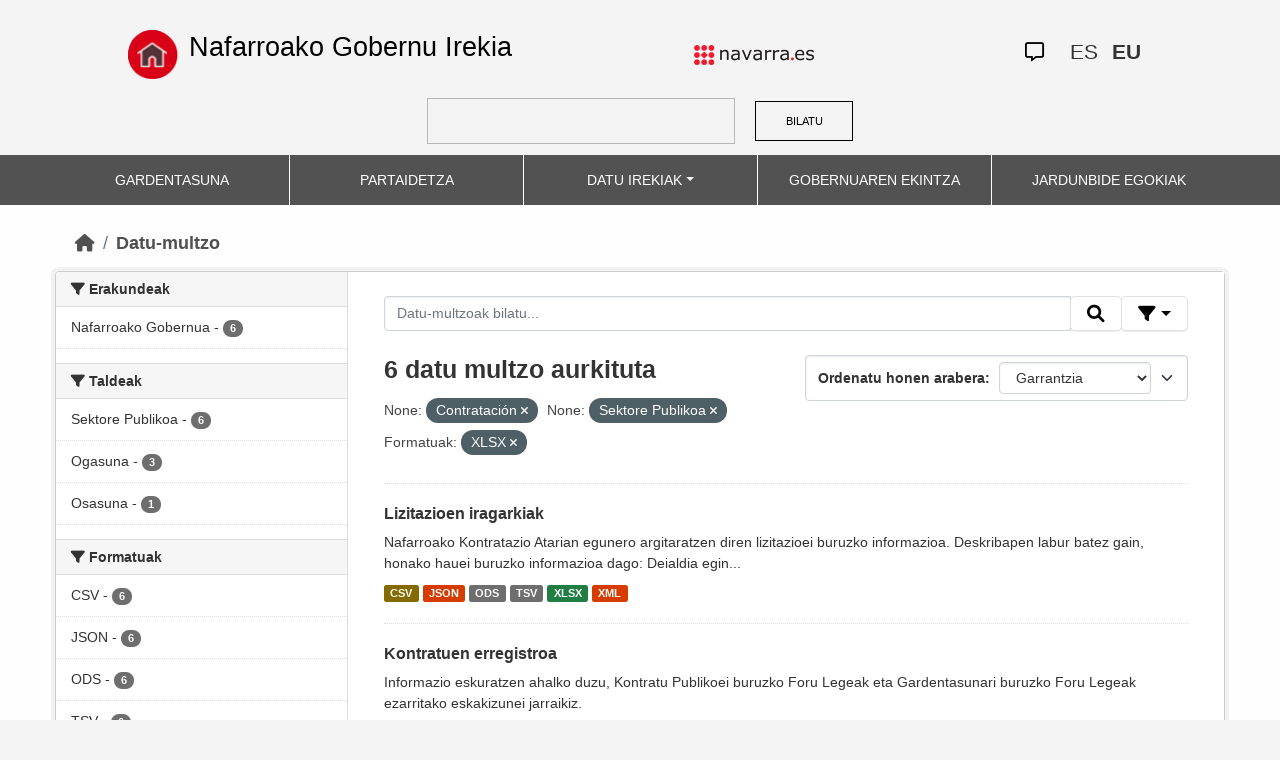

--- FILE ---
content_type: text/html; charset=utf-8
request_url: https://datosabiertos.navarra.es/eu/dataset?keywords_es=Contrataci%C3%B3n&tags%3DPersonal=&groups=sector-publico&res_format=XLSX
body_size: 6943
content:
<!DOCTYPE html>
<!--[if IE 9]> <html lang="eu" class="ie9"> <![endif]-->
<!--[if gt IE 8]><!--> <html lang="eu"> <!--<![endif]-->
  <head>
    <meta charset="utf-8" />
      <meta name="generator" content="ckan 2.10.4" />
      <meta name="viewport" content="width=device-width, initial-scale=1.0">
    <title>Datu multzoa  Production Datu Irekiak | Nafarroako Gobernu Irekia</title>

    
    
    <link rel="shortcut icon" href="favicon.ico" />
    
    
        <link rel="alternate" type="text/n3" href="https://datosabiertos.navarra.es/eu/catalog.n3"/>
        <link rel="alternate" type="text/turtle" href="https://datosabiertos.navarra.es/eu/catalog.ttl"/>
        <link rel="alternate" type="application/rdf+xml" href="https://datosabiertos.navarra.es/eu/catalog.xml"/>
        <link rel="alternate" type="application/ld+json" href="https://datosabiertos.navarra.es/eu/catalog.jsonld"/>
    

    
    
  
      
  
      
      
      
    
  

<!--      add homepage/main.css file -->
      <link rel="stylesheet href='homepage/main.css'"></link>
      
      
      
      
    
  

    

    
    


    
      
      
    

    
    <link href="/webassets/base/1c87a999_main.css" rel="stylesheet"/>
<link href="/webassets/ckanext-activity/6ac15be0_activity.css" rel="stylesheet"/>
<link href="/webassets/gobierno_de_navarra/88cd81b8_main.css" rel="stylesheet"/>
<link href="/webassets/gobierno_de_navarra/80107cb6_common.css" rel="stylesheet"/>
<link href="/webassets/gobierno_de_navarra/d6300a51_nav.css" rel="stylesheet"/>
<link href="/webassets/ckanext-scheming/728ec589_scheming_css.css" rel="stylesheet"/>
<link href="/webassets/ckanext-harvest/c95a0af2_harvest_css.css" rel="stylesheet"/>
<link href="/webassets/ckanext-geoview/f197a782_geo-resource-styles.css" rel="stylesheet"/>
    
  </head>

  
  <body data-site-root="https://datosabiertos.navarra.es/" data-locale-root="https://datosabiertos.navarra.es/eu/" >

    
    <div class="visually-hidden-focusable"><a href="#content">Skip to main content</a></div>
  

  
    


 


<header style="padding-top: 19.2px">
    <div class="container" style="padding-right: 6%;padding-left: 6%; background-color: #F4F4F4">
        <nav class="navbar" role="navigation">
            <div class="container-fluid" style="padding-left: 0px; padding-right: 0px">
                <!-- Brand and toggle get grouped for better mobile display -->
                <div class="">
                    <ul style="margin-left: 0px;" class="nav navbar-nav navbar-left navbar-nav-gnav">

                        <li>
                            <div class="gnav-home" style="padding: 21px; padding-top: 6%; background-color: transparent;">
                                <a href="https://gobiernoabierto.navarra.es/eu" title="Inicio"
                                    style="float:none;margin-left:0;padding:12px 0;"><img
                                        style="width: 50px;height: 49px;"
                                        src="/home.png"
                                        alt="INICIO"></a>
                            </div>
                            <div style="width: 450px; display: content">                                
                                <a class="epi"
                                    style="color: black; font-style: normal; font-size: 27px;padding-left: 10px; font-family: 'Source Sans Pro',sans-serif !important"
                                    href="https://gobiernoabierto.navarra.es/eu">Nafarroako Gobernu Irekia</a>

                            </div>
                        </li>
                    </ul>
                </div>
                <div>
                    <ul class="nav navbar-nav navbar-right navbar-nav-gnav navbar-right-gnav" style="margin-left: 0px; margin-right: 100px;">
                        <li data-match-route="/" style="padding-top: 7px">
                            <a href="http://www.navarra.es/home_eu/"><img
                                    src="/logo.navarra.es.p.gif"
                                    alt="navarra.es"></a>
                        </li>
                    </ul>
                </div>
                <div>
                    <ul class="nav navbar-nav navbar-right navbar-nav-gnav navbar-right-gnav" style="margin-left: 0px;">
                        <a target="_blank" href="https://www.navarra.es/es/atencion-ciudadana" class="gnav-icon-atencion-ciudadana "><i class="fa-regular fa-message"></i></a>
                        




<li style="padding: 7px">
    <a style= "padding-left: 0px; padding-right: 0px" class="language " href="/es/dataset?keywords_es=Contrataci%C3%B3n&amp;tags%3DPersonal=&amp;groups=sector-publico&amp;res_format=XLSX" lang="es">
        
           ES
        
    </a>
</li>

<li style="padding: 7px">
    <a style= "padding-left: 0px; padding-right: 0px" class="language current-language" href="/eu/dataset?keywords_es=Contrataci%C3%B3n&amp;tags%3DPersonal=&amp;groups=sector-publico&amp;res_format=XLSX" lang="eu">
        
           EU
        
    </a>
</li>

                    </ul>
                </div>
            </div><!-- /.container-fluid -->
        </nav>
        <form
            id="dataset-search-form" class="search-form gnav-search-form" method="get" data-module="select-switch"
            action="/dataset">
            <input type="text" id="edit-keys" name="q" value="" size="40" class="form-text gnav-search-input">
            <button id="submit-gnav" class="gnav-search-button" type="submit">BILATU</button>
        </form>
    </div>
</div>

<header style="background-color: #525252;">
    <div class="container gnav-menu-container">
        <nav class="navbar navbar-expand-lg navbar-dark" style="background-color: #525252; padding:0;">
            <div class="container-fluid gnav-menu-container-fluid">
                <button class="navbar-toggler" type="button" data-bs-toggle="collapse" data-bs-target="#bs-navbar-collapse-1"
                    aria-controls="bs-navbar-collapse-1" aria-expanded="false" aria-label="Toggle navigation">
                    <span class="navbar-toggler-icon"></span>
                </button>
                <div class="collapse navbar-collapse gnav-menu-navbar" id="bs-navbar-collapse-1">
                    <ul class="navbar-nav me-auto mb-2 mb-lg-0 gnav-menu-navbar">
                        <li class="nav-item dropdown gnav-nav-dropdown">
                            <a href="https://gobiernoabierto.navarra.es/eu/gardentasuna"
                                class="nav-link">GARDENTASUNA</a>
                        </li>
                        <li class="nav-item dropdown gnav-nav-dropdown">
                            <a href="https://gobiernoabierto.navarra.es/eu/partaidetza"
                                class="nav-link">PARTAIDETZA</a>
                        </li>
                        <li class="nav-item dropdown gnav-nav-dropdown">
                            <a href="/eu" class="nav-link dropdown-toggle">DATU IREKIAK</a>
                            <ul class="dropdown-menu gnav-dropdown-menu">
                                <li><a class="dropdown-item" href="https://gobiernoabierto.navarra.es/eu/open-data/datu-irekiak">Open data, zer da?</a></li>
                                <li><hr class="dropdown-divider"></li>
                                <li><a class="dropdown-item" href="/eu/dataset">Datu-multzo</a></li>
                                <li><a class="dropdown-item" href="/eu/organization">Erakundeak</a></li>
                                <li><a class="dropdown-item" href="/eu/group">Taldeak</a></li>
                                <li><hr class="dropdown-divider"></li>
                                <li><a class="dropdown-item" href="https://gobiernoabierto.navarra.es/eu/open-data/recursos-api">Baliabideak - APIa</a></li>
                                <li><a class="dropdown-item" href="https://gobiernoabierto.navarra.es/eu/open-data/berrerabilera-datu-irekiekiko-aplikazioak">Berrerabilpena</a></li>
                            </ul>
                        </li>
                        <li class="nav-item dropdown gnav-nav-dropdown">
                            <a href="https://gobiernoabierto.navarra.es/eu/gobernantza"
                                class="nav-link">GOBERNUAREN EKINTZA</a>
                        </li>
                        <li class="nav-item dropdown gnav-nav-dropdown">
                            <a href="https://gobiernoabierto.navarra.es/eu/jardunbide-egokiak"
                                class="nav-link">JARDUNBIDE EGOKIAK</a>
                        </li>
                    </ul>
                </div><!-- /.navbar-collapse -->
            </div><!-- /container-fluid -->
        </nav>
    </div>
</header>


  
    <div class="main">
      <div id="content" class="container">
        
          
            <div class="flash-messages">
              
                
              
            </div>
          

          
            <div class="toolbar" role="navigation" aria-label="Breadcrumb">
              
                
                  <ol class="breadcrumb">
                    
<li class="home"><a href="/eu/" aria-label="Hasiera"><i class="fa fa-home"></i><span> Hasiera</span></a></li>
                    
  <li class="active"><a href="/eu/dataset/">Datu-multzo</a></li>

                  </ol>
                
              
            </div>
          

          <div class="row wrapper">
            
            
            

            
              <aside class="secondary col-md-3">
                
                
  <div class="filters">
    <div>
      
        

    
    
    
        
        <section class="module module-narrow module-shallow">
            
            <h2 class="module-heading">
                <i class="fa fa-filter"></i>
                Erakundeak
            </h2>
            
            
            
                
                <nav aria-label="Erakundeak">
                    <ul class="list-unstyled nav nav-simple nav-facet">
                    
                        
                        
                        
                        
                        <li class="nav-item ">
                        <a href="/eu/dataset/?keywords_es=Contrataci%C3%B3n&amp;tags%3DPersonal=&amp;groups=sector-publico&amp;res_format=XLSX&amp;organization_eu=Nafarroako+Gobernua" title="">
                            <span class="item-label">Nafarroako Gobernua</span>
                            <span class="hidden separator"> - </span>
                            <span class="item-count badge">6</span>
                            
                        </a>
                        </li>
                    
                    </ul>
                </nav>

                <p class="module-footer">
                    
                    
                    
                </p>
                
            
            
        </section>
        
    
    

      
        

    
    
    
        
        <section class="module module-narrow module-shallow">
            
            <h2 class="module-heading">
                <i class="fa fa-filter"></i>
                Taldeak
            </h2>
            
            
            
                
                <nav aria-label="Taldeak">
                    <ul class="list-unstyled nav nav-simple nav-facet">
                    
                        
                        
                        
                        
                        <li class="nav-item ">
                        <a href="/eu/dataset/?keywords_es=Contrataci%C3%B3n&amp;tags%3DPersonal=&amp;groups=sector-publico&amp;res_format=XLSX&amp;groups_eu=Sektore+Publikoa" title="">
                            <span class="item-label">Sektore Publikoa</span>
                            <span class="hidden separator"> - </span>
                            <span class="item-count badge">6</span>
                            
                        </a>
                        </li>
                    
                        
                        
                        
                        
                        <li class="nav-item ">
                        <a href="/eu/dataset/?keywords_es=Contrataci%C3%B3n&amp;tags%3DPersonal=&amp;groups=sector-publico&amp;res_format=XLSX&amp;groups_eu=Ogasuna" title="">
                            <span class="item-label">Ogasuna</span>
                            <span class="hidden separator"> - </span>
                            <span class="item-count badge">3</span>
                            
                        </a>
                        </li>
                    
                        
                        
                        
                        
                        <li class="nav-item ">
                        <a href="/eu/dataset/?keywords_es=Contrataci%C3%B3n&amp;tags%3DPersonal=&amp;groups=sector-publico&amp;res_format=XLSX&amp;groups_eu=Osasuna" title="">
                            <span class="item-label">Osasuna</span>
                            <span class="hidden separator"> - </span>
                            <span class="item-count badge">1</span>
                            
                        </a>
                        </li>
                    
                    </ul>
                </nav>

                <p class="module-footer">
                    
                    
                    
                </p>
                
            
            
        </section>
        
    
    

      
        

    
    
    
        
        <section class="module module-narrow module-shallow">
            
            <h2 class="module-heading">
                <i class="fa fa-filter"></i>
                Formatuak
            </h2>
            
            
            
                
                <nav aria-label="Formatuak">
                    <ul class="list-unstyled nav nav-simple nav-facet">
                    
                        
                        
                        
                        
                        <li class="nav-item ">
                        <a href="/eu/dataset/?keywords_es=Contrataci%C3%B3n&amp;tags%3DPersonal=&amp;groups=sector-publico&amp;res_format=XLSX&amp;res_format=CSV" title="">
                            <span class="item-label">CSV</span>
                            <span class="hidden separator"> - </span>
                            <span class="item-count badge">6</span>
                            
                        </a>
                        </li>
                    
                        
                        
                        
                        
                        <li class="nav-item ">
                        <a href="/eu/dataset/?keywords_es=Contrataci%C3%B3n&amp;tags%3DPersonal=&amp;groups=sector-publico&amp;res_format=XLSX&amp;res_format=JSON" title="">
                            <span class="item-label">JSON</span>
                            <span class="hidden separator"> - </span>
                            <span class="item-count badge">6</span>
                            
                        </a>
                        </li>
                    
                        
                        
                        
                        
                        <li class="nav-item ">
                        <a href="/eu/dataset/?keywords_es=Contrataci%C3%B3n&amp;tags%3DPersonal=&amp;groups=sector-publico&amp;res_format=XLSX&amp;res_format=ODS" title="">
                            <span class="item-label">ODS</span>
                            <span class="hidden separator"> - </span>
                            <span class="item-count badge">6</span>
                            
                        </a>
                        </li>
                    
                        
                        
                        
                        
                        <li class="nav-item ">
                        <a href="/eu/dataset/?keywords_es=Contrataci%C3%B3n&amp;tags%3DPersonal=&amp;groups=sector-publico&amp;res_format=XLSX&amp;res_format=TSV" title="">
                            <span class="item-label">TSV</span>
                            <span class="hidden separator"> - </span>
                            <span class="item-count badge">6</span>
                            
                        </a>
                        </li>
                    
                        
                        
                        
                        
                        <li class="nav-item  active">
                        <a href="/eu/dataset/?keywords_es=Contrataci%C3%B3n&amp;tags%3DPersonal=&amp;groups=sector-publico" title="">
                            <span class="item-label">XLSX</span>
                            <span class="hidden separator"> - </span>
                            <span class="item-count badge">6</span>
                            <span class="facet-close">x</span>
                        </a>
                        </li>
                    
                        
                        
                        
                        
                        <li class="nav-item ">
                        <a href="/eu/dataset/?keywords_es=Contrataci%C3%B3n&amp;tags%3DPersonal=&amp;groups=sector-publico&amp;res_format=XLSX&amp;res_format=XML" title="">
                            <span class="item-label">XML</span>
                            <span class="hidden separator"> - </span>
                            <span class="item-count badge">6</span>
                            
                        </a>
                        </li>
                    
                        
                        
                        
                        
                        <li class="nav-item ">
                        <a href="/eu/dataset/?keywords_es=Contrataci%C3%B3n&amp;tags%3DPersonal=&amp;groups=sector-publico&amp;res_format=XLSX&amp;res_format=XLS" title="">
                            <span class="item-label">XLS</span>
                            <span class="hidden separator"> - </span>
                            <span class="item-count badge">1</span>
                            
                        </a>
                        </li>
                    
                    </ul>
                </nav>

                <p class="module-footer">
                    
                    
                    
                </p>
                
            
            
        </section>
        
    
    

      
        

    
    
    
        
        <section class="module module-narrow module-shallow">
            
            <h2 class="module-heading">
                <i class="fa fa-filter"></i>
                Baimenak
            </h2>
            
            
            
                
                <nav aria-label="Baimenak">
                    <ul class="list-unstyled nav nav-simple nav-facet">
                    
                        
                        
                        
                        
                        <li class="nav-item ">
                        <a href="/eu/dataset/?keywords_es=Contrataci%C3%B3n&amp;tags%3DPersonal=&amp;groups=sector-publico&amp;res_format=XLSX&amp;license_id=CC-BY-4.0" title="Creative Commons Attribution 4.0">
                            <span class="item-label">Creative Commons Attribution 4.0</span>
                            <span class="hidden separator"> - </span>
                            <span class="item-count badge">6</span>
                            
                        </a>
                        </li>
                    
                    </ul>
                </nav>

                <p class="module-footer">
                    
                    
                    
                </p>
                
            
            
        </section>
        
    
    

      
        

    
    
    
        
        <section class="module module-narrow module-shallow">
            
            <h2 class="module-heading">
                <i class="fa fa-filter"></i>
                Departamentos
            </h2>
            
            
            
                
                <nav aria-label="Departamentos">
                    <ul class="list-unstyled nav nav-simple nav-facet">
                    
                        
                        
                        
                        
                        <li class="nav-item ">
                        <a href="/eu/dataset/?keywords_es=Contrataci%C3%B3n&amp;tags%3DPersonal=&amp;groups=sector-publico&amp;res_format=XLSX&amp;department_eu=Ekonomia+eta+Ogasun+Departamentua" title="Ekonomia eta Ogasun Departamentua">
                            <span class="item-label">Ekonomia eta Ogasun Departamentua</span>
                            <span class="hidden separator"> - </span>
                            <span class="item-count badge">4</span>
                            
                        </a>
                        </li>
                    
                        
                        
                        
                        
                        <li class="nav-item ">
                        <a href="/eu/dataset/?keywords_es=Contrataci%C3%B3n&amp;tags%3DPersonal=&amp;groups=sector-publico&amp;res_format=XLSX&amp;department_eu=Barneko%2C+Funtzio+Publikoko+eta+Justiziako+Departamentua" title="Barneko, Funtzio Publikoko eta Justiziako Departamentua">
                            <span class="item-label">Barneko, Funtzio Publikoko eta Justiziako Departamentua</span>
                            <span class="hidden separator"> - </span>
                            <span class="item-count badge">1</span>
                            
                        </a>
                        </li>
                    
                        
                        
                        
                        
                        <li class="nav-item ">
                        <a href="/eu/dataset/?keywords_es=Contrataci%C3%B3n&amp;tags%3DPersonal=&amp;groups=sector-publico&amp;res_format=XLSX&amp;department_eu=Lehendakaritza+eta+Berdintasun+Departamentua" title="Lehendakaritza eta Berdintasun Departamentua">
                            <span class="item-label">Lehendakaritza eta Berdintasun Departamentua</span>
                            <span class="hidden separator"> - </span>
                            <span class="item-count badge">1</span>
                            
                        </a>
                        </li>
                    
                    </ul>
                </nav>

                <p class="module-footer">
                    
                    
                    
                </p>
                
            
            
        </section>
        
    
    

      
        

    
    
    
        
        <section class="module module-narrow module-shallow">
            
            <h2 class="module-heading">
                <i class="fa fa-filter"></i>
                Eguneratze-maiztasuna
            </h2>
            
            
            
                
                <nav aria-label="Eguneratze-maiztasuna">
                    <ul class="list-unstyled nav nav-simple nav-facet">
                    
                        
                        
                        
                        
                        <li class="nav-item ">
                        <a href="/eu/dataset/?keywords_es=Contrataci%C3%B3n&amp;tags%3DPersonal=&amp;groups=sector-publico&amp;res_format=XLSX&amp;frequency_eu=1+egun" title="">
                            <span class="item-label">1 egun</span>
                            <span class="hidden separator"> - </span>
                            <span class="item-count badge">3</span>
                            
                        </a>
                        </li>
                    
                        
                        
                        
                        
                        <li class="nav-item ">
                        <a href="/eu/dataset/?keywords_es=Contrataci%C3%B3n&amp;tags%3DPersonal=&amp;groups=sector-publico&amp;res_format=XLSX&amp;frequency_eu=1+hilabete" title="">
                            <span class="item-label">1 hilabete</span>
                            <span class="hidden separator"> - </span>
                            <span class="item-count badge">1</span>
                            
                        </a>
                        </li>
                    
                        
                        
                        
                        
                        <li class="nav-item ">
                        <a href="/eu/dataset/?keywords_es=Contrataci%C3%B3n&amp;tags%3DPersonal=&amp;groups=sector-publico&amp;res_format=XLSX&amp;frequency_eu=1+urte" title="">
                            <span class="item-label">1 urte</span>
                            <span class="hidden separator"> - </span>
                            <span class="item-count badge">1</span>
                            
                        </a>
                        </li>
                    
                        
                        
                        
                        
                        <li class="nav-item ">
                        <a href="/eu/dataset/?keywords_es=Contrataci%C3%B3n&amp;tags%3DPersonal=&amp;groups=sector-publico&amp;res_format=XLSX&amp;frequency_eu=Maiztasunik+gabe" title="">
                            <span class="item-label">Maiztasunik gabe</span>
                            <span class="hidden separator"> - </span>
                            <span class="item-count badge">1</span>
                            
                        </a>
                        </li>
                    
                    </ul>
                </nav>

                <p class="module-footer">
                    
                    
                    
                </p>
                
            
            
        </section>
        
    
    

      
        

    
    
    
        
        <section class="module module-narrow module-shallow">
            
            <h2 class="module-heading">
                <i class="fa fa-filter"></i>
                Gako-hitzak
            </h2>
            
            
            
                
                <nav aria-label="Gako-hitzak">
                    <ul class="list-unstyled nav nav-simple nav-facet">
                    
                        
                        
                        
                        
                        <li class="nav-item ">
                        <a href="/eu/dataset/?keywords_es=Contrataci%C3%B3n&amp;tags%3DPersonal=&amp;groups=sector-publico&amp;res_format=XLSX&amp;keywords_eu=Kontratazioa" title="">
                            <span class="item-label">Kontratazioa</span>
                            <span class="hidden separator"> - </span>
                            <span class="item-count badge">6</span>
                            
                        </a>
                        </li>
                    
                        
                        
                        
                        
                        <li class="nav-item ">
                        <a href="/eu/dataset/?keywords_es=Contrataci%C3%B3n&amp;tags%3DPersonal=&amp;groups=sector-publico&amp;res_format=XLSX&amp;keywords_eu=Kontratuak" title="">
                            <span class="item-label">Kontratuak</span>
                            <span class="hidden separator"> - </span>
                            <span class="item-count badge">3</span>
                            
                        </a>
                        </li>
                    
                        
                        
                        
                        
                        <li class="nav-item ">
                        <a href="/eu/dataset/?keywords_es=Contrataci%C3%B3n&amp;tags%3DPersonal=&amp;groups=sector-publico&amp;res_format=XLSX&amp;keywords_eu=Iragarkiak" title="">
                            <span class="item-label">Iragarkiak</span>
                            <span class="hidden separator"> - </span>
                            <span class="item-count badge">2</span>
                            
                        </a>
                        </li>
                    
                        
                        
                        
                        
                        <li class="nav-item ">
                        <a href="/eu/dataset/?keywords_es=Contrataci%C3%B3n&amp;tags%3DPersonal=&amp;groups=sector-publico&amp;res_format=XLSX&amp;keywords_eu=Lizitazioak" title="">
                            <span class="item-label">Lizitazioak</span>
                            <span class="hidden separator"> - </span>
                            <span class="item-count badge">2</span>
                            
                        </a>
                        </li>
                    
                        
                        
                        
                        
                        <li class="nav-item ">
                        <a href="/eu/dataset/?keywords_es=Contrataci%C3%B3n&amp;tags%3DPersonal=&amp;groups=sector-publico&amp;res_format=XLSX&amp;keywords_eu=Publikoa" title="">
                            <span class="item-label">Publikoa</span>
                            <span class="hidden separator"> - </span>
                            <span class="item-count badge">2</span>
                            
                        </a>
                        </li>
                    
                        
                        
                        
                        
                        <li class="nav-item ">
                        <a href="/eu/dataset/?keywords_es=Contrataci%C3%B3n&amp;tags%3DPersonal=&amp;groups=sector-publico&amp;res_format=XLSX&amp;keywords_eu=Erregistro" title="">
                            <span class="item-label">Erregistro</span>
                            <span class="hidden separator"> - </span>
                            <span class="item-count badge">1</span>
                            
                        </a>
                        </li>
                    
                        
                        
                        
                        
                        <li class="nav-item ">
                        <a href="/eu/dataset/?keywords_es=Contrataci%C3%B3n&amp;tags%3DPersonal=&amp;groups=sector-publico&amp;res_format=XLSX&amp;keywords_eu=Erregistroa" title="">
                            <span class="item-label">Erregistroa</span>
                            <span class="hidden separator"> - </span>
                            <span class="item-count badge">1</span>
                            
                        </a>
                        </li>
                    
                        
                        
                        
                        
                        <li class="nav-item ">
                        <a href="/eu/dataset/?keywords_es=Contrataci%C3%B3n&amp;tags%3DPersonal=&amp;groups=sector-publico&amp;res_format=XLSX&amp;keywords_eu=Esleipena" title="">
                            <span class="item-label">Esleipena</span>
                            <span class="hidden separator"> - </span>
                            <span class="item-count badge">1</span>
                            
                        </a>
                        </li>
                    
                        
                        
                        
                        
                        <li class="nav-item ">
                        <a href="/eu/dataset/?keywords_es=Contrataci%C3%B3n&amp;tags%3DPersonal=&amp;groups=sector-publico&amp;res_format=XLSX&amp;keywords_eu=Kobid-19" title="">
                            <span class="item-label">Kobid-19</span>
                            <span class="hidden separator"> - </span>
                            <span class="item-count badge">1</span>
                            
                        </a>
                        </li>
                    
                        
                        
                        
                        
                        <li class="nav-item ">
                        <a href="/eu/dataset/?keywords_es=Contrataci%C3%B3n&amp;tags%3DPersonal=&amp;groups=sector-publico&amp;res_format=XLSX&amp;keywords_eu=Koronabirusa" title="">
                            <span class="item-label">Koronabirusa</span>
                            <span class="hidden separator"> - </span>
                            <span class="item-count badge">1</span>
                            
                        </a>
                        </li>
                    
                    </ul>
                </nav>

                <p class="module-footer">
                    
                    
                        <a href="/eu/dataset/?keywords_es=Contrataci%C3%B3n&amp;tags%3DPersonal=&amp;groups=sector-publico&amp;res_format=XLSX&amp;_keywords_eu_limit=0" class="read-more">Gehiago erakutsi Gako-hitzak</a>
                    
                    
                </p>
                
            
            
        </section>
        
    
    

      
    </div>
    <a class="close no-text hide-filters"><i class="fa fa-times-circle"></i><span class="text">close</span></a>
  </div>

              </aside>
            

            
              <div class="primary col-md-9 col-xs-12" role="main">
                
                
  <section class="module">
    <div class="module-content">
      
        
      
      
        
        
        







<form id="dataset-search-form" class="search-form" method="get" data-module="select-switch">

  
    <div class="input-group search-input-group">
      <input aria-label="Datu-multzoak bilatu..." id="field-giant-search" type="text" class="form-control input-lg" name="q" value="" autocomplete="off" placeholder="Datu-multzoak bilatu...">

      <span class="input-group-btn">
        <button class="btn btn-default btn-lg" type="submit" value="search" title="Bilatu">
          <i class="fa fa-search"></i>
        </button>
      </span>
  
      <!-- Botón de filtros con desplegable -->
      <div class="btn-group">
        <button class="btn btn-default btn-lg dropdown-toggle"
                type="button" data-bs-toggle="dropdown" aria-expanded="false"
                title="Bilatu eremuen arabera">
          <i class="fa fa-filter"></i>
        </button>
  
        <div class="dropdown-menu dropdown-menu-end p-3" style="min-width:22rem" data-bs-auto-close="outside">
          <!-- Buscar SOLO por TÍTULO -->
          <div class="mb-3">
            <label class="form-label fw-semibold mb-1">Izenburuak … dauka</label>
            <div class="input-group">
              <input type="text" class="form-control" id="adv-title" placeholder="Adib.: Aurrekontuak" autocomplete="off">
              <button class="btn btn-default btn-lg" type="button" id="adv-title-btn" title="Bilatu izenburuaren arabera">
                <i class="fa fa-search"></i>
              </button>
            </div>
          </div>
  
          <!-- Buscar SOLO por DESCRIPCIÓN -->
          <div>
            <label class="form-label fw-semibold mb-1">Deskribapenak … dauka</label>
            <div class="input-group">
              <input type="text" class="form-control" id="adv-notes" placeholder="Adib.: Zerrenda" autocomplete="off">
              <button class="btn btn-default btn-lg" type="button" id="adv-notes-btn" title="Bilatu deskribapenaren arabera">
                <i class="fa fa-search"></i>
              </button>
            </div>
          </div>
        </div>
      </div>
    </div>
  

  
    <span>






<input type="hidden" name="keywords_es" value="Contratación" />





<input type="hidden" name="groups" value="sector-publico" />





<input type="hidden" name="res_format" value="XLSX" />



</span>
  

  
    
      <div class="form-select form-group control-order-by">
        <label for="field-order-by">Ordenatu honen arabera</label>
        <select id="field-order-by" name="sort" class="form-control">
          
            
              <option value="score desc, metadata_modified desc" selected="selected">Garrantzia</option>
            
          
            
              <option value="title_string asc">Goranzko izena</option>
            
          
            
              <option value="title_string desc">Beherazko izena</option>
            
          
            
              <option value="metadata_modified desc">Azken aldaketa</option>
            
          
            
              <option value="views_recent desc">Ikusienak</option>
            
          
        </select>
        
        <button class="btn btn-default js-hide" type="submit">Joan</button>
        
      </div>
    
  

  
    
      <h2>

  
  
  
  

6 datu multzo aurkituta</h2>
    
  

  
    
      <p class="filter-list">
        
          
          <span class="facet">None:</span>
          
            <span class="filtered pill">Contratación
              <a href="/eu/dataset/?tags%3DPersonal=&amp;groups=sector-publico&amp;res_format=XLSX" class="remove" title="Ezabatu"><i class="fa fa-times"></i></a>
            </span>
          
        
          
          <span class="facet">None:</span>
          
            <span class="filtered pill">Sektore Publikoa
              <a href="/eu/dataset/?keywords_es=Contrataci%C3%B3n&amp;tags%3DPersonal=&amp;res_format=XLSX" class="remove" title="Ezabatu"><i class="fa fa-times"></i></a>
            </span>
          
        
          
          <span class="facet">Formatuak:</span>
          
            <span class="filtered pill">XLSX
              <a href="/eu/dataset/?keywords_es=Contrataci%C3%B3n&amp;tags%3DPersonal=&amp;groups=sector-publico" class="remove" title="Ezabatu"><i class="fa fa-times"></i></a>
            </span>
          
        
      </p>
      <a class="show-filters btn btn-default">Iragaziaren Emaitzak</a>
    
  

</form>






<script>
  (function () {
    var form = document.querySelector('form.search-form');
    if (!form) return;
    var q = form.querySelector('input[name="q"]');
  
    var lang = 'eu';
  
    function ensureLocalizedAction() {
      form.setAttribute('action', '/' + lang + '/dataset');
    }
    function esc(s){ return (s || '').trim().replace(/"/g, '\\"'); }
    function setQAndSubmit(val){
      if (!val) return;
      q.value = val;
      ensureLocalizedAction();
      form.submit();
    }
  
    function doTitle() {
      var v = esc(document.getElementById('adv-title').value);
      if (!v) return;
      setQAndSubmit('extras_title_translated:"' + v + '"');
    }
    function doNotes() {
      var v = esc(document.getElementById('adv-notes').value);
      if (!v) return;
      setQAndSubmit('extras_notes_translated:"' + v + '"');
    }
  
    var btnTitle = document.getElementById('adv-title-btn');
    if (btnTitle) btnTitle.addEventListener('click', doTitle);
  
    var btnNotes = document.getElementById('adv-notes-btn');
    if (btnNotes) btnNotes.addEventListener('click', doNotes);
  
    function bindEnter(inputId, handler){
      var el = document.getElementById(inputId);
      if (!el) return;
      el.addEventListener('keydown', function(e){
        if (e.key === 'Enter') {
          e.preventDefault();
          e.stopPropagation();
          handler();
        }
      });
    }
    bindEnter('adv-title', doTitle);
    bindEnter('adv-notes', doNotes);
  })();
  </script>
  
      
      
        

  
    <ul class="dataset-list list-unstyled">
    	
	      
	        

<!--  -->




  <li class="dataset-item">
    
      <div class="dataset-content">
        
          <h3 class="dataset-heading">
            
              
            
            
              <a href="/eu/dataset/anuncios-licitaciones">Lizitazioen iragarkiak</a>
            
            
              

              
            
          </h3>
        
        
          
        
        
          
            <div>Nafarroako Kontratazio Atarian egunero argitaratzen diren lizitazioei buruzko informazioa. Deskribapen labur batez gain, honako hauei buruzko informazioa dago: Deialdia egin...</div>
          
        
      </div>
      
        
          
            <ul class="dataset-resources list-unstyled">
              
                
                <li>
                  <a href="/eu/dataset/anuncios-licitaciones" class="label" data-format="csv">CSV</a>
                </li>
                
                <li>
                  <a href="/eu/dataset/anuncios-licitaciones" class="label" data-format="json">JSON</a>
                </li>
                
                <li>
                  <a href="/eu/dataset/anuncios-licitaciones" class="label" data-format="ods">ODS</a>
                </li>
                
                <li>
                  <a href="/eu/dataset/anuncios-licitaciones" class="label" data-format="tsv">TSV</a>
                </li>
                
                <li>
                  <a href="/eu/dataset/anuncios-licitaciones" class="label" data-format="xlsx">XLSX</a>
                </li>
                
                <li>
                  <a href="/eu/dataset/anuncios-licitaciones" class="label" data-format="xml">XML</a>
                </li>
                
              
            </ul>
          
        
      
    
  </li>

	      
	        

<!--  -->




  <li class="dataset-item">
    
      <div class="dataset-content">
        
          <h3 class="dataset-heading">
            
              
            
            
              <a href="/eu/dataset/registro-de-contratos-ano-vigente">Kontratuen erregistroa</a>
            
            
              

              
            
          </h3>
        
        
          
        
        
          
            <div>Informazio eskuratzen ahalko duzu, Kontratu Publikoei buruzko Foru Legeak eta Gardentasunari buruzko Foru Legeak ezarritako eskakizunei jarraikiz.</div>
          
        
      </div>
      
        
          
            <ul class="dataset-resources list-unstyled">
              
                
                <li>
                  <a href="/eu/dataset/registro-de-contratos-ano-vigente" class="label" data-format="csv">CSV</a>
                </li>
                
                <li>
                  <a href="/eu/dataset/registro-de-contratos-ano-vigente" class="label" data-format="json">JSON</a>
                </li>
                
                <li>
                  <a href="/eu/dataset/registro-de-contratos-ano-vigente" class="label" data-format="ods">ODS</a>
                </li>
                
                <li>
                  <a href="/eu/dataset/registro-de-contratos-ano-vigente" class="label" data-format="tsv">TSV</a>
                </li>
                
                <li>
                  <a href="/eu/dataset/registro-de-contratos-ano-vigente" class="label" data-format="xlsx">XLSX</a>
                </li>
                
                <li>
                  <a href="/eu/dataset/registro-de-contratos-ano-vigente" class="label" data-format="xml">XML</a>
                </li>
                
              
            </ul>
          
        
      
    
  </li>

	      
	        

<!--  -->




  <li class="dataset-item">
    
      <div class="dataset-content">
        
          <h3 class="dataset-heading">
            
              
            
            
              <a href="/eu/dataset/adjudicaciones-licitaciones">Lizitazioen adjudikazioak</a>
            
            
              

              
            
          </h3>
        
        
          
        
        
          
            <div>Nafarroako Kontratazio Atarian egunero argitaratzen diren esleipenei buruzko informazioa. Deskribapen labur batez gain, honako hauei buruzko informazioa dago: Deialdia egin duen...</div>
          
        
      </div>
      
        
          
            <ul class="dataset-resources list-unstyled">
              
                
                <li>
                  <a href="/eu/dataset/adjudicaciones-licitaciones" class="label" data-format="csv">CSV</a>
                </li>
                
                <li>
                  <a href="/eu/dataset/adjudicaciones-licitaciones" class="label" data-format="json">JSON</a>
                </li>
                
                <li>
                  <a href="/eu/dataset/adjudicaciones-licitaciones" class="label" data-format="ods">ODS</a>
                </li>
                
                <li>
                  <a href="/eu/dataset/adjudicaciones-licitaciones" class="label" data-format="tsv">TSV</a>
                </li>
                
                <li>
                  <a href="/eu/dataset/adjudicaciones-licitaciones" class="label" data-format="xlsx">XLSX</a>
                </li>
                
                <li>
                  <a href="/eu/dataset/adjudicaciones-licitaciones" class="label" data-format="xml">XML</a>
                </li>
                
              
            </ul>
          
        
      
    
  </li>

	      
	        

<!--  -->




  <li class="dataset-item">
    
      <div class="dataset-content">
        
          <h3 class="dataset-heading">
            
              
            
            
              <a href="/eu/dataset/contratos-temporales">Aldi baterako kontratazioa</a>
            
            
              

              
            
          </h3>
        
        
          
        
        
          
            <div>Aldi baterako kontratuei buruzko urteko informazioa, enplegatu publikoen kategorien arabera sailkatuta.</div>
          
        
      </div>
      
        
          
            <ul class="dataset-resources list-unstyled">
              
                
                <li>
                  <a href="/eu/dataset/contratos-temporales" class="label" data-format="csv">CSV</a>
                </li>
                
                <li>
                  <a href="/eu/dataset/contratos-temporales" class="label" data-format="json">JSON</a>
                </li>
                
                <li>
                  <a href="/eu/dataset/contratos-temporales" class="label" data-format="ods">ODS</a>
                </li>
                
                <li>
                  <a href="/eu/dataset/contratos-temporales" class="label" data-format="tsv">TSV</a>
                </li>
                
                <li>
                  <a href="/eu/dataset/contratos-temporales" class="label" data-format="xlsx">XLSX</a>
                </li>
                
                <li>
                  <a href="/eu/dataset/contratos-temporales" class="label" data-format="xml">XML</a>
                </li>
                
              
            </ul>
          
        
      
    
  </li>

	      
	        

<!--  -->




  <li class="dataset-item">
    
      <div class="dataset-content">
        
          <h3 class="dataset-heading">
            
              
            
            
              <a href="/eu/dataset/registro-de-contratos">Kontratuen Erregistroa 2007-2024</a>
            
            
              

              
            
          </h3>
        
        
          
        
        
          
            <div>Urtean zehar Nafarroako Gobernuan erregistratutako kontratazioa. Honako hauei buruzko informazioa aurkeztu da:

Deitzailea
Esleipenduna
Zenbatekoa
Data
CPV kodea
</div>
          
        
      </div>
      
        
          
            <ul class="dataset-resources list-unstyled">
              
                
                <li>
                  <a href="/eu/dataset/registro-de-contratos" class="label" data-format="csv">CSV</a>
                </li>
                
                <li>
                  <a href="/eu/dataset/registro-de-contratos" class="label" data-format="json">JSON</a>
                </li>
                
                <li>
                  <a href="/eu/dataset/registro-de-contratos" class="label" data-format="ods">ODS</a>
                </li>
                
                <li>
                  <a href="/eu/dataset/registro-de-contratos" class="label" data-format="tsv">TSV</a>
                </li>
                
                <li>
                  <a href="/eu/dataset/registro-de-contratos" class="label" data-format="xls">XLS</a>
                </li>
                
                <li>
                  <a href="/eu/dataset/registro-de-contratos" class="label" data-format="xlsx">XLSX</a>
                </li>
                
                <li>
                  <a href="/eu/dataset/registro-de-contratos" class="label" data-format="xml">XML</a>
                </li>
                
              
            </ul>
          
        
      
    
  </li>

	      
	        

<!--  -->




  <li class="dataset-item">
    
      <div class="dataset-content">
        
          <h3 class="dataset-heading">
            
              
            
            
              <a href="/eu/dataset/contrataci-n-personal-por-covid-19">Langileen kontratazioa, COVID-19aren ondoriozkoa</a>
            
            
              

              
            
          </h3>
        
        
          
        
        
          
            <div>Información relativa a la distribución de contratación realizada con motivo del coronavirus, COVID-19. La información corresponde a: Contratación por departamento y puesto....</div>
          
        
      </div>
      
        
          
            <ul class="dataset-resources list-unstyled">
              
                
                <li>
                  <a href="/eu/dataset/contrataci-n-personal-por-covid-19" class="label" data-format="csv">CSV</a>
                </li>
                
                <li>
                  <a href="/eu/dataset/contrataci-n-personal-por-covid-19" class="label" data-format="json">JSON</a>
                </li>
                
                <li>
                  <a href="/eu/dataset/contrataci-n-personal-por-covid-19" class="label" data-format="ods">ODS</a>
                </li>
                
                <li>
                  <a href="/eu/dataset/contrataci-n-personal-por-covid-19" class="label" data-format="tsv">TSV</a>
                </li>
                
                <li>
                  <a href="/eu/dataset/contrataci-n-personal-por-covid-19" class="label" data-format="xlsx">XLSX</a>
                </li>
                
                <li>
                  <a href="/eu/dataset/contrataci-n-personal-por-covid-19" class="label" data-format="xml">XML</a>
                </li>
                
              
            </ul>
          
        
      
    
  </li>

	      
	    
    </ul>
  

      
    </div>

    
      
    
  </section>

  
    <section class="module">
      <div class="module-content">
        
          <small>
            
            
            
          Sar zaitezke ere erregistro honetara <a href="/eu/api/3">API</a> erabiliz (see <a href="http://docs.ckan.org/en/2.10/api/">API Docs</a>).
          </small>
        
      </div>
    </section>
  

              </div>
            
          </div>
        
      </div>
    </div>
  
    

<footer>
    <div class="container gnav-footer" style="">
        
        <nav class="navbar" role="navigation">
            <div class="container-fluid" style="padding-left: 0px; padding-right: 0px">
                <!-- Brand and toggle get grouped for better mobile display -->
                <div class="navbar-header" style="margin-left: 0px">
                    <a class="navbar-brand" href="#" style="padding: 0;margin-left: 0px;">
                        <img alt="Brand" style="width: 162px;"
                             src="/logo_GN_agenda.png">
                    </a>
                </div>
                <div>
                    <ul class="nav navbar-nav navbar-right navbar-nav-gnav navbar-right-gnav"
                        style="padding-top: 12px;">
                        <li>
                            <p>
                                <a accesskey="m" href="https://gobiernoabierto.navarra.es/eu/webmap" class="gnav-footer-text">Webaren mapa</a>
                                <span class="gnav-sep">|</span>
                                <a href="https://gobiernoabierto.navarra.es/eu/lege-oharra" class="gnav-footer-text">Lege abisua</a>
                                <span class="gnav-sep">|</span>
                                <a accesskey="2" href="https://gobiernoabierto.navarra.es/eu/erabilerraztasuna" class="gnav-footer-text">Erabilerraztasuna</a>
                                <span class="gnav-sep">|</span>
                                <a accesskey="c" href="https://gobiernoabierto.navarra.es/eu/iradokizunak-erreklamazioak" class="gnav-footer-text">Jar zaitez gurekin harremanetan</a>
                            </p>
                        </li>
                    </ul>
                </div>


            </div><!-- /.container-fluid -->
        </nav>
        
    </div>
</footer>
  
  
  
  
  
    
  
  
    

  

      

    
    
    <link href="/webassets/vendor/f3b8236b_select2.css" rel="stylesheet"/>
<link href="/webassets/vendor/d05bf0e7_fontawesome.css" rel="stylesheet"/>
    <script src="/webassets/gobierno_de_navarra/d41d8cd9_nav.js" type="text/javascript"></script>
<script src="/webassets/vendor/8c3c143a_jquery.js" type="text/javascript"></script>
<script src="/webassets/vendor/5027b870_vendor.js" type="text/javascript"></script>
<script src="/webassets/vendor/6d1ad7e6_bootstrap.js" type="text/javascript"></script>
<script src="/webassets/base/6fddaa3f_main.js" type="text/javascript"></script>
<script src="/webassets/base/0d750fad_ckan.js" type="text/javascript"></script>
<script src="/webassets/base/cd2c0272_tracking.js" type="text/javascript"></script>
<script src="/webassets/activity/0fdb5ee0_activity.js" type="text/javascript"></script>
  </body>
</html>